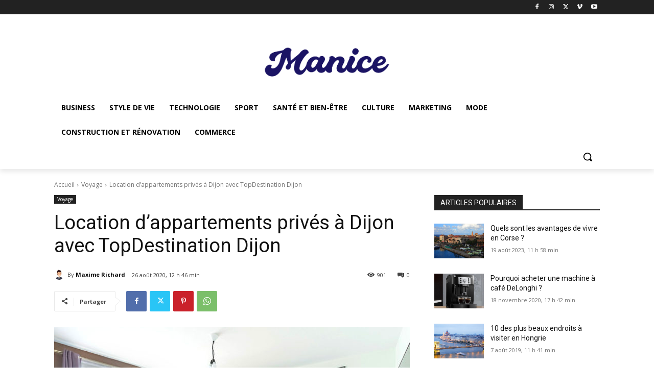

--- FILE ---
content_type: text/html; charset=utf-8
request_url: https://www.google.com/recaptcha/api2/aframe
body_size: 265
content:
<!DOCTYPE HTML><html><head><meta http-equiv="content-type" content="text/html; charset=UTF-8"></head><body><script nonce="nsP2eZnxa8fsgVngZNNeLg">/** Anti-fraud and anti-abuse applications only. See google.com/recaptcha */ try{var clients={'sodar':'https://pagead2.googlesyndication.com/pagead/sodar?'};window.addEventListener("message",function(a){try{if(a.source===window.parent){var b=JSON.parse(a.data);var c=clients[b['id']];if(c){var d=document.createElement('img');d.src=c+b['params']+'&rc='+(localStorage.getItem("rc::a")?sessionStorage.getItem("rc::b"):"");window.document.body.appendChild(d);sessionStorage.setItem("rc::e",parseInt(sessionStorage.getItem("rc::e")||0)+1);localStorage.setItem("rc::h",'1770145389523');}}}catch(b){}});window.parent.postMessage("_grecaptcha_ready", "*");}catch(b){}</script></body></html>